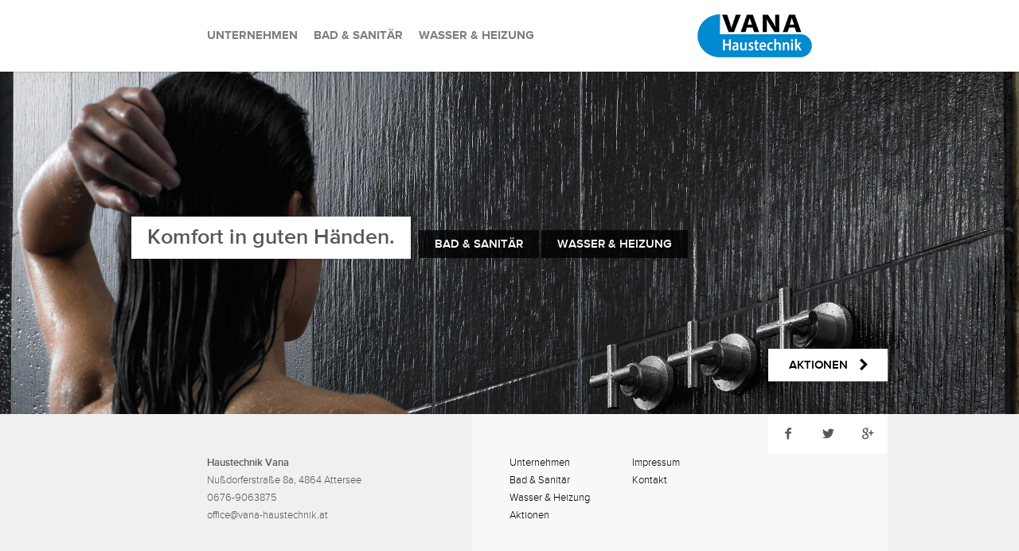

--- FILE ---
content_type: text/html
request_url: http://www.vana-haustechnik.at/
body_size: 5755
content:
<!DOCTYPE html>
<!--[if lt IE 7]>	<html class="no-js lt-ie9 lt-ie8 lt-ie7"> <![endif]-->
<!--[if IE 7]>		<html class="no-js lt-ie9 lt-ie8"> <![endif]-->
<!--[if IE 8]>		<html class="no-js lt-ie9"> <![endif]-->
<!--[if gt IE 8]>	<html class="no-js"> <![endif]-->
<html xmlns="http://www.w3.org/1999/xhtml">
<head>
	
	<meta charset="utf-8">
	<meta http-equiv="X-UA-Compatible" content="IE=edge">
	<meta property="og:url" content="http://www.renevana.at">
	<meta property="og:title" content="Rene Vana | Haustechnik - Komfort in guten Händen">
	<meta property="og:image" content="share.jpg">
	<meta property="og:description" content="25 Jahre Erfahrung in der Heizungs- und Sanitärtechnik.">
	
	<title>Rene Vana | Haustechnik - Komfort in guten Händen</title>
	<meta name="description" content="25 Jahre Erfahrung in der Heizungs- und Sanitärtechnik.">
	<meta name="keywords" content="Sanitärtechnik Pelletsheizungen Wärmepumpen Solaranlagen Badmöbel Hockschnitzelheizung">
	
	
    <base href="http://www.vana-haustechnik.at/" />
	<script type="text/javascript">
	<!--
		base_href	= 'http://www.vana-haustechnik.at/';
		current_dir	= '';
	//-->
	</script>
	
	<!--<meta name="viewport" content="width=device-width, user-scalable=0">-->
	<!--<meta name="viewport" content="width=device-width, initial-scale=1.0, user-scalable=0" />-->
	
	<link href="css/style.css?timestamp=1763410490" rel="stylesheet" type="text/css" />
	<script src="js/modernizr.min.js"></script>
	<style type="text/css">#containerContent {}</style>
	
	<script>
	
	var ga_code = 'UA-59461264-1';
	var ga_folder = '';
	var tracking = location.href.indexOf('devphp')<0;
  
	/*(function(i,s,o,g,r,a,m){i['GoogleAnalyticsObject']=r;i[r]=i[r]||function(){
	(i[r].q=i[r].q||[]).push(arguments)},i[r].l=1*new Date();a=s.createElement(o),
	m=s.getElementsByTagName(o)[0];a.async=1;a.src=g;m.parentNode.insertBefore(a,m)
	})(window,document,'script','//www.google-analytics.com/analytics.js','ga');

	//window.ga('ga.set', 'checkProtocolTask', function(){});
	window.ga('create', '', 'facebook.com');
	window.ga('send', 'pageview');
	//ga('send', 'pageview', ga_folder+'/');*/
	  
	var _gaq = _gaq || [];
	_gaq.push(['_setAccount', ga_code]);
	_gaq.push(['_setDomainName', 'none']);
	_gaq.push(['_setAllowLinker', true]);
	
	// INIT
	if(tracking) _gaq.push(['_trackPageview']);
	
	(function() {
		var ga = document.createElement('script'); ga.type = 'text/javascript'; ga.async = true;
		ga.src = ('https:' == document.location.protocol ? 'https://ssl' : 'http://www') + '.google-analytics.com/ga.js';
		var s = document.getElementsByTagName('script')[0];
		s.parentNode.insertBefore(ga, s);
	})();

	function track(v){
		if(ga_code != ""){
			var url = ga_folder+(v !== undefined ? v : '');
						  //window.ga('send', 'pageview', url);
			  if(tracking) _gaq.push(['_trackPageview', url]);
						  //document.title = url;
					}
		
		console.log("tracking:"+tracking+", url:"+url);
	}
  

</script>	
</head>

<body class="home before-load   desktop pc">

<div id="fb-root"></div>

<div id="page">

	
	<!-- TOP -->
	
	<div id="top">
	
		<div class="inner">
		
			<!-- LOGO -->
			
			<div id="logo"><a href="">Rene Vana</a></div>
			
			<!-- NAV -->
			
			<div id="nav">
				<ul>
					<li><a href="unternehmen/">Unternehmen</a></li>
					<li><a href="bad-und-sanitaer/">Bad &amp; Sanitär</a></li>
					<li><a href="wasser-und-heizung/">Wasser &amp; Heizung</a></li>
				</ul>
			</div>
		
		</div>
	
	</div>

    <div id="bg">
        
        <div class="h1">
        	<h1>Komfort in guten Händen.</h1>
			<ul>
				<li><a href="bad-und-sanitaer/">Bad &amp; Sanitär</a></li>
				<li><a href="wasser-und-heizung/">Wasser &amp; Heizung</a></li>
			</ul>
        </div>
		
        <!--<div class="bg-img"></div>-->
    
    </div>
    
    <div id="path">
    	<div class="inner">
        	<p>Home / Willkommen</p>
        </div>
    </div>    
    <div id="cont">
        
    </div>
    
        <div id="footer">

    	<div class="body">

        	

            <div class="address">

            	<p><strong>Haustechnik Vana</strong><br />
            	  Nußdorferstraße 8a, 4864 Attersee<br />

                0676-9063875<br />

                office@vana-haustechnik.at</p>

            </div>

            

        	<div class="links">

            	<ul>

                	<li><a href="unternehmen/">Unternehmen</a></li>

                	<li><a href="bad-und-sanitaer/">Bad &amp; Sanitär</a></li>

                	<li><a href="wasser-und-heizung/">Wasser &amp; Heizung</a></li>

                	<li><a href="pdf/aktionen/aktionen.pdf" target="_blank">Aktionen</a></li>

                </ul>

            	<ul>

                    <li><a href="impressum/">Impressum</a></li>

                    <li><a href="kontakt/">Kontakt</a></li>

                	<!--<li><a href="partner/">Partner</a></li>-->

                </ul>

            </div>

			

			<div class="promotions">

				<a href="pdf/aktionen/aktionen.pdf" target="_blank">Aktionen</a>

			</div>

            

            <div class="social">

            	<ul>

                	<li class="fb">Facebook</li>

                    <li class="tw">Twitter</li>

                    <li class="go">Google</li>

                </ul>

            </div>

            

        </div>

    </div>
</div>
    
<!-- LOADING -->

<div id="loading"></div>

<!-- JS -->

<script type="text/javascript" src="js/jquery.min.js"></script>
<script type="text/javascript" src="js/plugins.js?timestamp=1763410490"></script>
<script type="text/javascript" src="js/script.js?timestamp=1763410490"></script>
</body>
</html>

--- FILE ---
content_type: text/css
request_url: http://www.vana-haustechnik.at/css/style.css?timestamp=1763410490
body_size: 29659
content:
@charset "utf-8";



/* FONTS

-------------------------------*/

@font-face {

    font-family: 'body-light';

	font-weight: lighter; font-style: normal;

    src: url('fonts/body/light.eot');

    src: url('fonts/body/light.eot?#iefix') format('embedded-opentype'), url('fonts/body/light.woff') format('woff'), url('fonts/body/light.ttf') format('truetype'), url('fonts/body/light.svg#light') format('svg');

}

@font-face {

    font-family: 'body-regular';

	font-weight: lighter; font-style: normal;

    src: url('fonts/body/regular.eot');

    src: url('fonts/body/regular.eot?#iefix') format('embedded-opentype'), url('fonts/body/regular.woff') format('woff'), url('fonts/body/regular.ttf') format('truetype'), url('fonts/body/regular.svg#regular') format('svg');

}

@font-face {

    font-family: 'body-semibold';

	font-weight: bolder; font-style: normal;

    src: url('fonts/body/semibold.eot');

    src: url('fonts/body/semibold.eot?#iefix') format('embedded-opentype'), url('fonts/body/semibold.woff') format('woff'), url('fonts/body/semibold.ttf') format('truetype'), url('fonts/body/semibold.svg#semibold') format('svg');

}

@font-face {

    font-family: 'body-bold';

	font-weight: bolder; font-style: normal;

    src: url('fonts/body/bold.eot');

    src: url('fonts/body/bold.eot?#iefix') format('embedded-opentype'), url('fonts/body/bold.woff') format('woff'), url('fonts/body/bold.ttf') format('truetype'), url('fonts/body/bold.svg#bold') format('svg');

}

@font-face {

	font-family: 'fontello';

	font-weight: normal; font-style: normal;

	src: url('fonts/fontello/fontello.eot');

	src: url('fonts/fontello/fontello.eot#iefix') format('embedded-opentype'), url('fonts/fontello/fontello.woff') format('woff'), url('fonts/fontello/fontello.ttf') format('truetype'), url('fonts/fontello/fontello.svg#fontello') format('svg');

}



/* HTML

-------------------------------*/

*, a, img, input, input:focus, textarea, textarea:focus {margin: 0; padding: 0; border: none; outline: none;}



html {box-sizing: border-box;}

*, *:before, *:after {box-sizing: inherit;}



body {

	font-size: 13px;

	line-height: 1em;

	color: #585858;

	text-align: center;

	background: #fff;

	overflow-x: hidden;
	-webkit-font-smoothing: antialiased;
	-moz-osx-font-smoothing: grayscale;

}
::selection {
	color: #ffffff;
	background-color: #557da0;
}
::-moz-selection {
	color: #ffffff;
	background-color: #557da0;
}





/* TEXT

-------------------------------*/

.btn:before, #slider .nav, #cont .body li:before, #footer .social li, #footer .promotions a:after, a.share, .close, .checkbox, .elements {font-family: 'fontello' !important; /*-webkit-font-smoothing: antialiased;*/}

/*
p, h1, h2, h3, h4, h5, span {-webkit-user-select: none; -khtml-user-select: none; -moz-user-select: -moz-none; -o-user-select: none; user-select: none;}
*/

h1, h2, h3, h4, h5, p, li {line-height: 1.75em; margin: 0 0 1.5em 0; filter2: progid:DXImageTransform.Microsoft.AlphaImageLoader(src=hIEfix.png,sizingMethod=crop); zoom2: 1; filter: inherit;}



body, input, textarea {font-family: 'body-light', Arial, Helvetica, sans-serif;}

#nav {font-family: 'body-bold', Arial, Helvetica, sans-serif; font-weight: normal;}

p strong, .btn, .h1, #footer .promotions {font-family: 'body-semibold', Arial, Helvetica, sans-serif; font-weight: normal;}



h1, h2, h3, h4 {line-height: 1.25em; font-weight: normal;}

h3 {font-size: 18px; margin-bottom: 1em; margin-top: 1em;}

h4 {font-size: 20px; margin-bottom: 0.5em;}

h5 {font-size: 13px;}



p, ul {margin-bottom: 1.35em;}

ul {list-style: none;}

a {text-decoration: none;}





/* COLORS

-------------------------------*/

a {color:				#000000 !important;}

h2, #nav li {

	border-color: 		#557da0;			border-color__:		#00a9d8;}

.no-touch a:hover, .no-touch .text p a:hover, .no-touch .nav a:hover, .no-touch .nav div:hover a, #nav li.active a, h2, #slider .nav li:hover, .btn {

	color: 				#557da0 !important;	color__:			#00a9d8 !important;}

#slider .headline, .btn {

	background-color:	#557da0;			background-color__:	#00a9d8;}



/* TRANSITION

-------------------------------*/

a, .btn a, .btn a:before, .close, .close:after, form .checkbox, #slider .nav li, #footer .social li {

	-webkit-transition: all 0.2s cubic-bezier(0.215,0.61,0.355,1);

	   -moz-transition: all 0.2s cubic-bezier(0.215,0.61,0.355,1);

		-ms-transition: all 0.2s cubic-bezier(0.215,0.61,0.355,1);

	     -o-transition: all 0.2s cubic-bezier(0.215,0.61,0.355,1);

			transition: all 0.2s cubic-bezier(0.215,0.61,0.355,1);

}

#nav {

	-webkit-transition: all 0.5s cubic-bezier(0.215,0.61,0.355,1);

	   -moz-transition: all 0.5s cubic-bezier(0.215,0.61,0.355,1);

		-ms-transition: all 0.5s cubic-bezier(0.215,0.61,0.355,1);

	     -o-transition: all 0.5s cubic-bezier(0.215,0.61,0.355,1);

			transition: all 0.5s cubic-bezier(0.215,0.61,0.355,1);

}



/* FORMS

-------------------------------*/

input, textarea {color: #565656;}

input[type=submit], input[type=file] {position: absolute; left: 0; top: -100px; width: 0; height: 0; border: 0; font-size: 0; line-height: 0; background: none;}

label {display: block; position: relative; left: 0; top: 0; width: 100%; height: 100%; cursor: pointer; background: url(../img/blank.gif);}

::-moz-placeholder {opacity: 1;}



form {padding-top: 1.3em; font-size: 13px; line-height: 1.75em}



#cont .body form p {display: inline-block; width: 49%; float: left; margin: 0 0.5% 7px 0.5%; padding: 0;}

#cont .body form p.full {width: 99%; float: none;}



form input, form textarea, form input:focus, form textarea:focus {display: inline-block; margin-right: 19px; width: 100%; padding: 10px 15px 11px 15px; font-size: 13px; text-indent: 0; border: none; background: #f2f2f2;}



form p.error input, form p.error textarea, form label.error, form p.terms.error span, form p.terms span.error {background: #bbb; color: #fff;}

form p.error input.focus, form p input.focus {background: #f0f0f0; color: #000;}



input[type=checkbox] {visibility: hidden; position: absolute; width: 16px; height: 16px; border: none; vertical-align: middle; float: left;}

form .checkbox {display: inline-block; width: 17px !important; height: 17px !important; margin-right: 6px; margin-top: 5px; background: #b2b6bc; -webkit-border-radius: 2px; -moz-border-radius: 2px; -khtml-border-radius: 2px; border-radius: 2px; border: 0px solid #fff; text-align: center; line-height: 1.2em; cursor: pointer;}

form .checkbox span, .lt-ie9 form .checkbox.error input[type=checkbox] {visibility: hidden;}

form .checkbox span:before {content: '\e83a'; color: #333;}

form .checkbox input:checked + span {visibility: visible;}

.no-touch form .checkbox:hover, form .checkbox.active {background: #fff !important;}



.lt-ie9 form .checkbox {background: none;}

.lt-ie9 form .checkbox.error {background: #b2b6bc;}

.lt-ie9 form .checkbox input[type=checkbox], .lt-ie9 form .checkbox.error:hover input[type=checkbox] {visibility: visible; width: 17px !important; height: 17px !important; padding: 0 !important;}

.lt-ie9 form .checkbox span {display: none;}



/* BODY

-------------------------------*/

#fb-root, #logo, #slider, #slider .nav, #cont .body ul.imgs li a, #nav ul ul {position: absolute;}

#page, #top, #top .inner, #nav, #nav li, #slider .headline, #slider .headline h4, #slider .headline p, #cont, #cont .body ul.imgs li, #footer {position: relative;}



#cont, #top, #top .inner, #nav, #footer .body, #path .inner {margin: 0 auto; text-align: left;}

#cont, #top .inner, #nav, #footer .body, .h1, #path .inner {max-width: 950px;}

#nav ul, #cont .body, #footer .address, #cont .body.list {padding: 0 0 0 10%;} /*padding: 0 0 0 10%;*/

#logo {right: 10%;}



.h1 {z-index: 2;}

#top, #footer {z-index: 3;}

#logo {z-index: 4;}



#top_:before {

	 -ms-filter:"progid:DXImageTransform.Microsoft.Alpha(Opacity=90)"; filter:alpha(opacity=90); -moz-opacity:0.9; -khtml-opacity:0.9; opacity:0.9;

}

#nav li a {

	 -ms-filter:"progid:DXImageTransform.Microsoft.Alpha(Opacity=50)"; filter:alpha(opacity=50); -moz-opacity:0.5; -khtml-opacity:0.5; opacity:0.5;

}

#nav li a:hover, #nav li.active a {

	 -ms-filter:"progid:DXImageTransform.Microsoft.Alpha(Opacity=100)"; filter:alpha(opacity=100); -moz-opacity:1; -khtml-opacity:1; opacity:1;

}



/* PAGE

-------------------------------*/

#page__ {border: 10px solid #fff;}



/* TOP

-------------------------------*/

#top, #top .inner, #nav ul, #nav li {height: 90px;}

#top {text-align: center; box-shadow: 0 0 3px 0 rgba(0, 0, 0, 0.3);}

#top:before {content: ''; background: #fff;}



/* BG

-------------------------------*/

#bg, #bg .bg-img, #bg:after, #top:before {position: absolute; left: 0; top: 0; width: 100%; height: 100%;}

#bg {position: relative; height: 400px; text-align: center; background-color: #f2f2f2; overflow: hidden;}

#bg .bg-img {background-repeat: no-repeat; background-size: 100%; background-position: center center; -webkit-background-size: cover; -moz-background-size: cover; -o-background-size: cover; background-size: cover;}

#bg .bg-img {background-image: url(../img/bg/bad-00.jpg); box-shadow: inset 0 0 3px 0 rgba(0, 0, 0, 0.3);}



/*

.wasser-und-heizung #bg .bg-img {background-image: url(../img/bg/wohn-01.jpg);}

.unternehmen #bg .bg-img {background-image: url(../img/bg/bad-25.jpg);}

*/



#bg .bg-img__ {position: relative; margin: 0 auto; max-width: 1400px;}

#bg:after__ {content: ''; background: url(../img/bg/bg-gradient.png) repeat-x left bottom;}



#bg:after__ {content: ''; position: absolute; left: 0; bottom: -10px; top: auto; height: 10px; width: 100%; box-shadow: inset 0 0 3px 0 rgba(0, 0, 0, 0.3); z-index: 2;}



/* LOGO

-------------------------------*/

#logo {top: 0; height: 100%;}

#logo a {display: block; height: 100%; width: 200px; font-size: 0; background: url(../img/logo.png) no-repeat right center;}



/* NAV

-------------------------------*/

#nav li {}

#nav ul {font-size: 0; text-align: left;}

#nav li {display: inline-block; margin: 0 20px 0 0; padding: 0 0 0 0; font-size: 15px; line-height: 1em; text-transform: uppercase;}

#nav li.active a {border-width: 4px; border-bottom-style: solid;}

#nav li a {display: block; font-size: 15px; line-height: 90px;}



#nav ul ul {left: 0; display: none;}



/* BUTTONS

-------------------------------*/

.btn {display: inline-block; margin-top: 1em; padding: 8px 24px; color: #fff !important; text-transform: uppercase; clear: both; box-shadow: 0 0 3px 0 rgba(0, 0, 0, 0.3);}

.btn:before {content: '\e811'; display: inline-block; margin-right: 0.5em; font-size: 1em; vertical-align: bottom;}

.no-touch a.btn:hover {color: #fff !important; background-color: #000 !important;}



/* HEADLINE

-------------------------------*/

.h1 {position: relative; height: 100%; font-size: 0; margin: -25px auto 0 auto; text-align: left;}

h1 {display: inline-block; margin: 0; padding: 10px 20px; font-size: 22px; vertical-align: middle; background: #fff; /*color: #fff; background: rgba(255, 255, 255, 0.3);*/}

.h1:before {content: ''; display: inline-block; height: 100%; vertical-align: middle; font-size: 0;}



.h1 ul, .h1 li {display: inline-block;}

.h1 ul {display: none; margin: 0 0 0 0; padding: 0 0 0 10px; font-size: 0; vertical-align: middle;}

.h1 li {margin: 2px 3px 0 0; font-size: 15px; line-height: 1; text-transform: uppercase; background: #000; background: rgba(0,0,0,0.8);}

.h1 li a {display: block; padding: 10px 20px;color: #fff !important;}

.h1 li a:hover {color: #585858 !important; background: #fff;}



.home h1 {vertical-align: sub; font-size: 27px;}

.home .h1 ul {display: inline-block;}



/* PATH

-------------------------------*/

#path, #path ul, #path li {height: 50px;}
#path {text-align: center; box-shadow: 0 0 3px 0 rgba(0, 0, 0, 0.3); z-index: 2; display: none; }
#path .inner {text-align: right;}
#path p {padding: 0 10%; line-height: 50px; color: #999;}


/* CONTENT
-------------------------------*/

#cont {margin-top: -50px; min-height: 500px; padding-bottom: 75px; /*background: #fff;*/}
#cont:before {content: '';  position: absolute; left: 0; top: 0; width: 50%; height: 51px; background: #fff; /*box-shadow: 0 0 3px 0 rgba(0, 0, 0, 0.15);*/ z-index: 2;}
#cont .inner {position: relative; padding-top: 50px; font-size: 0; /*background: #fff*/; z-index: 3;}
#cont .body {width: 100%; font-size: 0; display: inline-block; vertical-align: top;}
#cont .body p, #cont .body ul, #cont .body ul {font-size: 13px;}
#cont .body.left, #cont .body.right {width: 45%; margin-bottom: 20px;} /*width: 47%;*/
#cont .body.list {margin: 0; padding-top: 20px; padding-bottom: 36px; background: #f2f2f2; width: 100%;}

#cont .body h2 {margin-top: 1em; margin-bottom: 0em; padding-bottom: 0.2em; font-size: 25px; font-weight: normal; line-height: 1.2em; border-bottom-style: solid; border-bottom-width: 5px; text-transform: uppercase;

	/*-webkit-border-radius: 8px; -moz-border-radius: 8px; -khtml-border-radius: 8px; border-radius: 8px;*/

}

#cont .body.right {padding: 0 5% 0 0; margin-left: 5%;} /*padding: 0 8% 0 0; margin-left: 5%;*/

#cont .body h2.right {width: 45%; margin-right: 10%; float: right;}















#cont2 .body h2 {

  line-height: 1;

  position: relative;

  border: none !important;

}



/* changed: use outline for wider browser support */

#cont2 .body h2 > span {

  outline: 5px solid #333;

}



#cont2 .body h2 > span > span {

  background: #333;

  /* hide rounding gaps between text box and outline */

  box-shadow: -1px 0 0 #333,

    1px 0 0 #333;

  color: #fff;

  position: relative;

}



/* br breaks the effect by default as it inherits line-height */

#cont2 .body h2 br {

  line-height: 1

}





#cont3 .body h2 {

  border: none !important;

}





#cont .body h2 > span {

  display: inline;

  background: #333;

  color: white;

  padding: 5px 10px 4px 10px;

  -webkit-box-decoration-break: clone;

  -ms-box-decoration-break: clone;

  -o-box-decoration-break: clone;

  box-decoration-break: clone;

}













#cont .body ul, #cont .body p {margin-top: 1.3em;}

#cont .body.list ul, #cont .body.list p {/*display: inline-block;*/ width: 40%; margin-top: 1.3em; margin-bottom: 0; vertical-align: top;}

#cont .body p {width: auto;}

#cont .body p.right {text-align: right;}

#cont .body p.lineTop {padding-top: 1.3em; border-top: 1px dotted #ccc;}

#cont .body.list ul {display: inline-block; margin-right: 5%;}

#cont .body li {position: relative; margin: 0; padding: 0.1em 0 0.1em 2em; border-top: 1px dotted #ccc;}

#cont .body li:first-child {border: none;}

#cont .body li:before {content: '\e824'; position: absolute; left: 0; top: 0.05em; font-size: 1.2em;}



/* NAV LIST

-------------------------------*/

#cont .body ul.nav {}

#cont .body ul.nav li {padding-top: 4px; padding-bottom: 3px; border: none; border-bottom: 1px dotted #ccc;}

#cont .body ul.nav li:before {content: '\e827';}

#cont .body ul.nav li.active {border-bottom: 3px solid #557da0;}

#cont .body ul.nav li.active, #cont .body ul.nav li.active a {color: #557da0 !important;}



/* IMGS LIST

-------------------------------*/

#cont .body ul.imgs {font-size: 0;}

#cont .body ul.imgs li {display: inline-block; width: 33.333%; padding-bottom: 33.333%; border: none; border-bottom: 1px dotted #ccc;}

#cont .body ul.imgs li a {left: 0; top: 0; width: 100%; height: 100%; text-align: center;}

#cont .body ul.imgs li img {margin-top: 10%; max-height: 80%;}



/* IMGS ELEMENTS

-------------------------------*/

#cont .body .elements {position: absolute; left: 62%; width: 130px; height: 130px; top: 112px; font-size: 0; text-align: center; border: 30px solid #f2f2f2; border-radius: 100%;}

#cont .body .elements p {display: inline-block; position: absolute; margin: 0; padding: 0 0.1em; width: auto; font-size: 0; line-height: 1em; vertical-align: top;}

#cont .body .elements:before {content: ''; display: block; position: absolute; width: 200px; height: 200px;}

#cont .body .elements p.fire {top: 0%; left: -8%;}

#cont .body .elements p.water {top: 11%; right: -8%;}

#cont .body .elements p.sun {left: 50%; bottom: -6%;}

#cont .body .elements p:before {position: relative; font-size: 75px;}

#cont .body .elements .fire:before {content: '\e827'; left: -0.5em;}

#cont .body .elements .water:before {content: '\e826'; right: -0.5em;}

#cont .body .elements .sun:before {content: '\e845'; left: -0.5em; top: 0.5em;}



/* SLIDER

-------------------------------*/

#slider {top: -50px; right: 0; width: 50%; z-index: 7;}

#slider:before {content__: ''; position: absolute; left: 0; bottom: 0; width: 50px; height: 50px; background: rgba(255, 255, 255, 0.02);}

#slider .headline {width: 80%; height: 100px; color: #fff; text-align: right; padding: 14px 30px 0 0; background-color: transparent !important;

	/*-ms-filter:"progid:DXImageTransform.Microsoft.Alpha(Opacity=95)"; filter:alpha(opacity=95); -moz-opacity:0.95; -khtml-opacity:0.95; opacity:0.95;*/

}

#slider .headline:before {content: ''; position: absolute; left: 0; top: 0; width: 100%; height: 100%; background: #557da0;

	-ms-filter:"progid:DXImageTransform.Microsoft.Alpha(Opacity=90)"; filter:alpha(opacity=90); -moz-opacity:0.9; -khtml-opacity:0.9; opacity:0.9;

}

#slider .headline h4 {font-size: 44px; line-height: 1em; margin-bottom: 0;}

#slider .headline p {font-size: 16px; line-height: 1em;}



#slider .nav, #slider .nav li {margin: 0; padding: 0;}

#slider .nav {right: 0; bottom: -1px; width: 20%; font-size: 0; border-bottom: 1px solid #fff;}

#slider .nav li {position: relative; display: inline-block; width: 50%; height: 51px; font-size: 24px; text-align: center;}

#slider .nav li {background-color: #fff; color: #fff; line-height: 2.1em; cursor: pointer;}

#slider .nav li.rwd {background-color: #e5e5e5;}

#slider .nav li.fwd {color: #e5e5e5;}

#slider .nav li.rwd:after {content: '\e810';}

#slider .nav li.fwd:after {content: '\e811';}





/*



#bg {height: 250px;}

.h1 {margin-top: -1px;}

#cont {margin-top: 0;}

#slider .nav {bottom: 50px;}

#slider .headline {-ms-filter:"progid:DXImageTransform.Microsoft.Alpha(Opacity=100)"; filter:alpha(opacity=100); -moz-opacity:1; -khtml-opacity:1; opacity:1;}



*/





/* FOOTER

-------------------------------*/

#footer {}

#footer:before {content: ''; position: absolute; left: 0; top: 0; width: 100%; height: 100%; background: #f0f0f0;}

#footer .body {position: relative; font-size: 0;}



#footer .address, #footer .links {position: relative; display: inline-block; padding-top: 50px; font-size: 13px; vertical-align: top;}

#footer .address {width: 45%; padding-right: 0;}

#footer .links {width: 55%; min-height: 200px; padding-left: 5%; background: #f8f8f8;}



#footer .address p {margin-right: 50px;}

#footer .links ul, #footer .links li {margin: 0; padding: 0;}

#footer .links ul {display: inline-block; margin-right: 50px; vertical-align: top;}



#footer .social {position: absolute; top: 0; right: 0; display: inline-block;}

#footer .social ul, #footer .social li {margin: 0; padding: 0; font-size: 0;}

#footer .social li {display: inline-block; width: 50px; height: 50px; line-height: 49px; text-align: center; background: rgba(255, 255, 255, 1); cursor: pointer;}



#footer .social li:before {font-size: 16px;}

#footer .social li.fb:before {content: '\e832';}

#footer .social li.tw:before {content: '\e829';}

#footer .social li.go:before {content: '\e831';}



#footer .social li:hover {color: #fff;}

#footer .social li.fb:hover {background: #3b5998;}

#footer .social li.tw:hover {background: #00aced;}

#footer .social li.go:hover {background: #dd4b39;}



.no-touch a.fb:hover, .no-touch #highlights li a.fb:hover {color: #3b5998 !important;}

.no-touch a.tw:hover, .no-touch #highlights li a.tw:hover {color: #00aced !important;}

.no-touch a.go:hover, .no-touch #highlights li a.go:hover {color: #dd4b39 !important;}





#footer .promotions {position: absolute; display: none; top: -82px; right: 0; width: 150px; /*height: 50px;*/ text-align: center; background: #000; background: rgba(0,0,0,0.8); background: #fff; /*background: rgba(85,125,160,0.9);*/}

#footer .promotions a {display: inline-block; padding: 0 1em; font-size: 15px; line-height: 2.7em; /*color: #fff !important;*/ text-transform: uppercase;}

#footer .promotions a:after {content: '\e811'; display: inline-block; margin-left: 1em;}



.home #footer .promotions {display: block;}



.home, .home #page {height: 100%; width: 100%; min-height: 100%;}

.home #page {position: absolute; height: 100%;}



.home #cont {display: none;}

.home #footer {position: absolute !important; bottom: -150px; width: 100%;}



.home #top {position: absolute; width: 100%;}

.home #bg {height: 100%;}

.home #bg .h1 {margin-top: -55px;}

.home #footer {position: absolute; bottom: 0;}











/* TRANSITIONS

-------------------------------*/

.linear {-webkit-transition: all 0.5s linear; -moz-transition: all 0.5s linear; -ms-transition: all 0.5s linear; -o-transition: all 0.5s linear; transition: all 0.5s linear;}

.ease {-webkit-transition: all 0.5s ease; -moz-transition: all 0.5s ease; -ms-transition: all 0.5s ease; -o-transition: all 0.5s ease; transition: all 0.5s ease;}

.ease-in {-webkit-transition: all 0.5s ease-in; -moz-transition: all 0.5s ease-in; -ms-transition: all 0.5s ease-in; -o-transition: all 0.5s ease-in; transition: all 0.5s ease-in;}

.ease-out {-webkit-transition: all 0.5s ease-out; -moz-transition: all 0.5s ease-out; -ms-transition: all 0.5s ease-out; -o-transition: all 0.5s ease-out; transition: all 0.5s ease-out;}

.ease-in-out {-webkit-transition: all 0.5s ease-in-out; -moz-transition: all 0.5s ease-in-out; -ms-transition: all 0.5s ease-in-out; -o-transition: all 0.5s ease-in-out; transition: all 0.5s ease-in-out;}

.ease-in-sine {-webkit-transition: all 0.5s cubic-bezier(0.47,0,0.745,0.715); -moz-transition: all 0.5s cubic-bezier(0.47,0,0.745,0.715); -ms-transition: all 0.5s cubic-bezier(0.47,0,0.745,0.715); -o-transition: all 0.5s cubic-bezier(0.47,0,0.745,0.715); transition: all 0.5s cubic-bezier(0.47,0,0.745,0.715);}

.ease-out-sine {-webkit-transition: all 0.5s cubic-bezier(0.39,0.575,0.565,1); -moz-transition: all 0.5s cubic-bezier(0.39,0.575,0.565,1); -ms-transition: all 0.5s cubic-bezier(0.39,0.575,0.565,1); -o-transition: all 0.5s cubic-bezier(0.39,0.575,0.565,1); transition: all 0.5s cubic-bezier(0.39,0.575,0.565,1);}

.ease-in-out-sine {-webkit-transition: all 0.5s cubic-bezier(0.445,0.05,0.55,0.95); -moz-transition: all 0.5s cubic-bezier(0.445,0.05,0.55,0.95); -ms-transition: all 0.5s cubic-bezier(0.445,0.05,0.55,0.95); -o-transition: all 0.5s cubic-bezier(0.445,0.05,0.55,0.95); transition: all 0.5s cubic-bezier(0.445,0.05,0.55,0.95);}

.ease-in-quad {-webkit-transition: all 0.5s cubic-bezier(0.55,0.085,0.68,0.53); -moz-transition: all 0.5s cubic-bezier(0.55,0.085,0.68,0.53); -ms-transition: all 0.5s cubic-bezier(0.55,0.085,0.68,0.53); -o-transition: all 0.5s cubic-bezier(0.55,0.085,0.68,0.53); transition: all 0.5s cubic-bezier(0.55,0.085,0.68,0.53);}

.ease-out-quad {-webkit-transition: all 0.5s cubic-bezier(0.25,0.46,0.45,0.94); -moz-transition: all 0.5s cubic-bezier(0.25,0.46,0.45,0.94); -ms-transition: all 0.5s cubic-bezier(0.25,0.46,0.45,0.94); -o-transition: all 0.5s cubic-bezier(0.25,0.46,0.45,0.94); transition: all 0.5s cubic-bezier(0.25,0.46,0.45,0.94);}

.ease-in-out-quad {-webkit-transition: all 0.5s cubic-bezier(0.455,0.03,0.515,0.955); -moz-transition: all 0.5s cubic-bezier(0.455,0.03,0.515,0.955); -ms-transition: all 0.5s cubic-bezier(0.455,0.03,0.515,0.955); -o-transition: all 0.5s cubic-bezier(0.455,0.03,0.515,0.955); transition: all 0.5s cubic-bezier(0.455,0.03,0.515,0.955);}

.ease-in-cubic {-webkit-transition: all 0.5s cubic-bezier(0.55,0.055,0.675,0.19); -moz-transition: all 0.5s cubic-bezier(0.55,0.055,0.675,0.19); -ms-transition: all 0.5s cubic-bezier(0.55,0.055,0.675,0.19); -o-transition: all 0.5s cubic-bezier(0.55,0.055,0.675,0.19); transition: all 0.5s cubic-bezier(0.55,0.055,0.675,0.19);}

.ease-out-cubic {-webkit-transition: all 0.5s cubic-bezier(0.215,0.61,0.355,1); -moz-transition: all 0.5s cubic-bezier(0.215,0.61,0.355,1); -ms-transition: all 0.5s cubic-bezier(0.215,0.61,0.355,1); -o-transition: all 0.5s cubic-bezier(0.215,0.61,0.355,1); transition: all 0.5s cubic-bezier(0.215,0.61,0.355,1);}

.ease-out-cubic.fast {-webkit-transition: all 0.3s cubic-bezier(0.215,0.61,0.355,1); -moz-transition: all 0.3s cubic-bezier(0.215,0.61,0.355,1); -ms-transition: all 0.3s cubic-bezier(0.215,0.61,0.355,1); -o-transition: all 0.3s cubic-bezier(0.215,0.61,0.355,1); transition: all 0.3s cubic-bezier(0.215,0.61,0.355,1);}

.ease-in-out-cubic {-webkit-transition: all 0.5s cubic-bezier(0.645,0.045,0.355,1); -moz-transition: all 0.5s cubic-bezier(0.645,0.045,0.355,1); -ms-transition: all 0.5s cubic-bezier(0.645,0.045,0.355,1); -o-transition: all 0.5s cubic-bezier(0.645,0.045,0.355,1); transition: all 0.5s cubic-bezier(0.645,0.045,0.355,1);}

.ease-in-quart {-webkit-transition: all 0.5s cubic-bezier(0.895,0.03,0.685,0.22); -moz-transition: all 0.5s cubic-bezier(0.895,0.03,0.685,0.22); -ms-transition: all 0.5s cubic-bezier(0.895,0.03,0.685,0.22); -o-transition: all 0.5s cubic-bezier(0.895,0.03,0.685,0.22); transition: all 0.5s cubic-bezier(0.895,0.03,0.685,0.22);}

.ease-out-quart {-webkit-transition: all 0.5s cubic-bezier(0.165,0.84,0.44,1); -moz-transition: all 0.5s cubic-bezier(0.165,0.84,0.44,1); -ms-transition: all 0.5s cubic-bezier(0.165,0.84,0.44,1); -o-transition: all 0.5s cubic-bezier(0.165,0.84,0.44,1); transition: all 0.5s cubic-bezier(0.165,0.84,0.44,1);}

.ease-in-out-quart {-webkit-transition: all 0.5s cubic-bezier(0.77,0,0.175,1); -moz-transition: all 0.5s cubic-bezier(0.77,0,0.175,1); -ms-transition: all 0.5s cubic-bezier(0.77,0,0.175,1); -o-transition: all 0.5s cubic-bezier(0.77,0,0.175,1); transition: all 0.5s cubic-bezier(0.77,0,0.175,1);}

.ease-in-quint {-webkit-transition: all 0.5s cubic-bezier(0.755,0.05,0.855,0.06); -moz-transition: all 0.5s cubic-bezier(0.755,0.05,0.855,0.06); -ms-transition: all 0.5s cubic-bezier(0.755,0.05,0.855,0.06); -o-transition: all 0.5s cubic-bezier(0.755,0.05,0.855,0.06); transition: all 0.5s cubic-bezier(0.755,0.05,0.855,0.06);}

.ease-out-quint {-webkit-transition: all 0.5s cubic-bezier(0.23,1,0.32,1); -moz-transition: all 0.5s cubic-bezier(0.23,1,0.32,1); -ms-transition: all 0.5s cubic-bezier(0.23,1,0.32,1); -o-transition: all 0.5s cubic-bezier(0.23,1,0.32,1); transition: all 0.5s cubic-bezier(0.23,1,0.32,1);}

.ease-in-out-quint {-webkit-transition: all 0.5s cubic-bezier(0.86,0,0.07,1); -moz-transition: all 0.5s cubic-bezier(0.86,0,0.07,1); -ms-transition: all 0.5s cubic-bezier(0.86,0,0.07,1); -o-transition: all 0.5s cubic-bezier(0.86,0,0.07,1); transition: all 0.5s cubic-bezier(0.86,0,0.07,1);}

.ease-in-expo {-webkit-transition: all 0.5s cubic-bezier(0.95,0.05,0.795,0.035); -moz-transition: all 0.5s cubic-bezier(0.95,0.05,0.795,0.035); -ms-transition: all 0.5s cubic-bezier(0.95,0.05,0.795,0.035); -o-transition: all 0.5s cubic-bezier(0.95,0.05,0.795,0.035); transition: all 0.5s cubic-bezier(0.95,0.05,0.795,0.035);}

.ease-out-expo {-webkit-transition: all 0.5s cubic-bezier(0.19,1,0.22,1); -moz-transition: all 0.5s cubic-bezier(0.19,1,0.22,1); -ms-transition: all 0.5s cubic-bezier(0.19,1,0.22,1); -o-transition: all 0.5s cubic-bezier(0.19,1,0.22,1); transition: all 0.5s cubic-bezier(0.19,1,0.22,1);}

.ease-in-out-expo {-webkit-transition: all 0.5s cubic-bezier(1,0,0,1); -moz-transition: all 0.5s cubic-bezier(1,0,0,1); -ms-transition: all 0.5s cubic-bezier(1,0,0,1); -o-transition: all 0.5s cubic-bezier(1,0,0,1); transition: all 0.5s cubic-bezier(1,0,0,1);}

.ease-in-circ {-webkit-transition: all 0.5s cubic-bezier(0.6,0.04,0.98,0.335); -moz-transition: all 0.5s cubic-bezier(0.6,0.04,0.98,0.335); -ms-transition: all 0.5s cubic-bezier(0.6,0.04,0.98,0.335); -o-transition: all 0.5s cubic-bezier(0.6,0.04,0.98,0.335); transition: all 0.5s cubic-bezier(0.6,0.04,0.98,0.335);}

.ease-out-circ {-webkit-transition: all 0.5s cubic-bezier(0.075,0.82,0.165,1); -moz-transition: all 0.5s cubic-bezier(0.075,0.82,0.165,1); -ms-transition: all 0.5s cubic-bezier(0.075,0.82,0.165,1); -o-transition: all 0.5s cubic-bezier(0.075,0.82,0.165,1); transition: all 0.5s cubic-bezier(0.075,0.82,0.165,1);}

.ease-in-out-circ {-webkit-transition: all 0.5s cubic-bezier(0.785,0.135,0.15,0.86); -moz-transition: all 0.5s cubic-bezier(0.785,0.135,0.15,0.86); -ms-transition: all 0.5s cubic-bezier(0.785,0.135,0.15,0.86); -o-transition: all 0.5s cubic-bezier(0.785,0.135,0.15,0.86); transition: all 0.5s cubic-bezier(0.785,0.135,0.15,0.86);}

.ease-in-back {-webkit-transition: all 0.5s cubic-bezier(0.6,-0.28,0.735,0.045); -moz-transition: all 0.5s cubic-bezier(0.6,-0.28,0.735,0.045); -ms-transition: all 0.5s cubic-bezier(0.6,-0.28,0.735,0.045); -o-transition: all 0.5s cubic-bezier(0.6,-0.28,0.735,0.045); transition: all 0.5s cubic-bezier(0.6,-0.28,0.735,0.045);}

.ease-out-back {-webkit-transition: all 0.5s cubic-bezier(0.175,0.885,0.32,1.275); -moz-transition: all 0.5s cubic-bezier(0.175,0.885,0.32,1.275); -ms-transition: all 0.5s cubic-bezier(0.175,0.885,0.32,1.275); -o-transition: all 0.5s cubic-bezier(0.175,0.885,0.32,1.275); transition: all 0.5s cubic-bezier(0.175,0.885,0.32,1.275);}

.ease-in-out-back {-webkit-transition: all 0.5s cubic-bezier(0.68,-0.55,0.265,1.55); -moz-transition: all 0.5s cubic-bezier(0.68,-0.55,0.265,1.55); -ms-transition: all 0.5s cubic-bezier(0.68,-0.55,0.265,1.55); -o-transition: all 0.5s cubic-bezier(0.68,-0.55,0.265,1.55); transition: all 0.5s cubic-bezier(0.68,-0.55,0.265,1.55);}



--- FILE ---
content_type: application/javascript
request_url: http://www.vana-haustechnik.at/js/script.js?timestamp=1763410490
body_size: 8389
content:

$(document).ready(function() {
	init();
});

var mobile, tablet, desktop, scroll_tag, iOS, winW, participated, files_upload;
var window_type = window.top == window ? "top" : (window.name.indexOf("canvas")>=0 ? "canvas" : "tab");
var profileID = getVar('id');
var pageName = getVar('page') ? getVar('page') : 'start';

function init() {
	
	// DEVICE
	mobile	= $('body').hasClass('mobile');
	tablet	= $('body').hasClass('tablet');
	desktop	= $('body').hasClass('desktop');
	
	// WINDOW
	$('body').addClass(window_type != "top" ? "iframe" : "top");
	
	$('.page, .page .bg, div div div, #nav, .details p, .btnNext, #footer, #upload .box').dimensions();
	
	// BROWSER
	jQuery.browser = {
		mozilla:/mozilla/.test(navigator.userAgent.toLowerCase()) && !/webkit/.test(navigator.userAgent.toLowerCase()),
		webkit:/webkit/.test(navigator.userAgent.toLowerCase()),
		opera:/opera/.test(navigator.userAgent.toLowerCase()),
		msie:/msie/.test(navigator.userAgent.toLowerCase())
	};
	
	scroll_tag = jQuery.browser.webkit ? 'body' : 'html';
	
	jQuery.support.cors = true; // IE AJAX SUPPORT
	
	// IE8 DEBUG
	if(ie8_debug) $('html').addClass('lt-ie9');
	if(ieversion<10) $('html').addClass('lt-ie10');
	
	// IOS SUPPORT
	iOS = navigator.userAgent.match(/(iPad|iPhone);.*CPU.*OS 8_\d/i) ? 8 : (navigator.userAgent.match(/(iPad|iPhone);.*CPU.*OS 7_\d/i) ? 7 : (navigator.userAgent.match(/(iPad|iPhone);.*CPU.*OS 5_\d/i) ? 6 : (navigator.userAgent.match(/(iPad|iPhone);.*CPU.*OS 5_\d/i) ? 5 : (navigator.userAgent.match(/(iPad|iPhone);.*CPU.*OS 4_\d/i) ? 4 : 0))));
	if(iOS>0 && iOS<7) $('html').addClass('lt-ios7');
	
	// FAST CLICK (prevent 300ms delay on iOS)
	//FastClick.attach(document.body);
	
	// EMAIL
	$('a').noSpam().noSpamFormat();
	
	// LINKS
	$('a').hrefReplace();
	
	// FORM INPUT FIELDS
	$('input:not(.no-form-input), textarea:not(.no-form-input)').formInput({clear:true});
	
	// FORM HANDLER
	$('form').each(function(i, e) {
		$(this).formSubmit({
			onSubmit:function(form){
				console.log(form.data('data'));
			},
			//doSubmit: function(form){return form.data('doSubmit')},
			doSubmit: function(form){return true},
			onSuccess:function(form, d){
				console.log(d);
				loaderShow(false);
				if(d.status == "success"){
					console.log('SUCCESS');
					form.data('formSubmit').formReset();
					alert('Vielen Dank, Ihre Anfrage wurde erfolgreich abgeschickt!');
				}
			}
		});
	});

	$('.btn.submit').off().click(function(e){
		e.preventDefault();
		$(this).parent().parent().parent().find('form').submit();
	});
	
	/* SHARE
	********************/
	$('.fb, .tw, .go').off().click(function(e){
		share($(this).attr('class'));
	});
	
	/* GOOGLE ANALYTICS
	********************/
	//track($('body.already').length ? 'already/' : pageName+'/');
	
	/* BG - SLIDER
	********************/
	$('#slider li').off().click(function(e){
		bgImage($(this).hasClass('rwd') ? -1 : 1);
	});
	
	bgImage(1);
	
	/* WINDOW
	********************/
	$(window).bind('resize', function() {setTimeout(function(){winW = $(window).width();},1)});
	$(window).bind('orientationchange',function(){$(window).trigger('resize');});
	$(window).trigger('resize');
}


/* BACKGROUND IMAGES
********************/

//var bgImages = {'home':["bad-15.jpg", "bad-19.jpg", "bad-23.jpg", "bad-24.jpg", "bad-25.jpg", "bad-30.jpg", "bad-34.jpg", "bad-38.jpg", "bad-39.jpg", "bad-00.jpg"]};
var bgImages = {'home':["bad-23.jpg", "bad-24.jpg", "bad-25.jpg", "bad-30.jpg", "bad-34.jpg", "bad-38.jpg", "bad-39.jpg", "bad-00.jpg"]};

if(current_dir == 'wasser-und-heizung'){
	bgImages = {'home':["wohn-01.jpg"]};
}else if(current_dir == 'unternehmen' || current_dir == 'kontakt' || current_dir == 'impressum'){
	bgImages = {'home':["bad-00.jpg", "bad-30.jpg", "bad-34.jpg", "bad-38.jpg", "bad-39.jpg", "bad-23.jpg", "bad-24.jpg", "bad-25.jpg"]};
}

var bgPath = base_href+"img/bg/";
var bgTimer;
var bgSpeed = 4;
var bgIndex = -1;
var bgImg;

function bgImage(dir){
	bgImg = bgImages['home'], active = $('.bg-img.active');
	bgIndex = bgIndex+dir >= bgImg.length ? 0 : (bgIndex+dir < 0 ? bgImg.length-1 : bgIndex+dir);
	imageLoad(bgPath+bgImg[bgIndex]);
}

function imageLoad(src){
	var img = new Image(), bg = $('#bg');
	
	clearTimeout(bgTimer);
	
	$(img).load(function () {
		var bg_img = $('<div class="bg-img new"></div>');
		
		img_old = $('#bg .bg-img:last-child');
		
		bg_img.css('background-image','url('+src+')');
		bg.append(bg_img);
		
		if(img_old.length){
		
			TweenMax.set(bg_img, {autoAlpha:0, top: '100%', height: '70%'});
			
			TweenMax.to(img_old, 1, {autoAlpha:1, top: '-70%', height: '70%', ease:Cubic.easeInOut, delay:0.3, onCompleteScope:img_old, onComplete:function(){
				this.remove();
			}});
		
			TweenMax.to(bg_img, 1, {autoAlpha:1, top: 0, height: '100%', ease:Cubic.easeInOut, delay:0.3, onComplete:function(){
				if(bgImg.length > 1) bgTimer = setTimeout(function(){bgImage(1);}, bgSpeed*1000);
			}});
			
		}else{
			TweenMax.set(bg_img, {autoAlpha:0});
		
			TweenMax.to(bg_img, 0.5, {autoAlpha:1, top: 0, height: '100%', ease:Cubic.easeOut, delay:0.1, onComplete:function(){
				if(bgImg.length > 1) bgTimer = setTimeout(function(){bgImage(1);}, bgSpeed*1000);
			}});
		}
		/*
		TweenMax.set(bg_img, {autoAlpha:0, top: '10%', height: '100%'});
		TweenMax.to(bg_img, 1, {autoAlpha:1, top: 0, height: '100%', ease:Cubic.easeInOut, delay:0.3, onComplete:function(){
			setTimeout(function(){bgImage();},3000);
		}});
		TweenMax.to(img_old, 1, {autoAlpha:1, top: '-10%', height: '100%', ease:Cubic.easeInOut, delay:0.3, onComplete:function(){
			
		}});
		
		TweenMax.set(bg_img, {autoAlpha:0, top: '0', height: '110%'});
		TweenMax.to(bg_img, 1.5, {autoAlpha:1, top: '0%', height: '110%', ease:Sine.easeInOut, delay:0.3, onComplete:function(){
			setTimeout(function(){bgImage();},3000);
		}});
		TweenMax.to(img_old, 1.5, {autoAlpha:1, top: '0%', height: '110%', ease:Sine.easeInOut, delay:0.3, onComplete:function(){
			
		}});
		*/
		
	}).error(function () {
	}).attr('src', src);
}

// ==========
// S H A R E
// ==========

function share(type){
	//var share_link	= 'http://www.austriatourism.com';
	var url				= location.href.split('?')[0];
	var share_link		= url;
	var share_title		= "VANA - Haustechnik";
	var share_desc		= "Komfort in guten Händen.";
	//var share_img		= url+'images/share/'+filename+".png";
	var href;
	
	switch(type) {
		case 'fb':
			href = "http://www.facebook.com/sharer/sharer.php?u="+encodeURIComponent(share_link);
			window.open(href, "share", "height=420,width=600");
			break;
		case 'tw':
			href = "http://twitter.com/intent/tweet?text="+encodeURIComponent(share_desc+" "+share_link);
			window.open(href, "share", "height=420,width=600");
			break;
		case 'go':
			href = "http://plus.google.com/share?url="+encodeURIComponent(share_link);
			window.open(href, "share", "height=420,width=600");
			break;
    default:
        console.log("SEND: "+filename);
		//location.href = "mailto:?subject="+encodeURIComponent(share_desc)+"&body="+encodeURIComponent(share_img);
	}
}



/* LOADING
********************/
function loaderShow(show){
	if(show) $('#loading').addClass('show');
	else $('#loading').removeClass('show');
}

/* RESPONSIVE
********************/
function responsive_resize(){
	var o = $('html'), w = $(window).width();
	
	if	(w <=  320) o.removeClass("gt320");
	if	(w >   320) o.addClass("gt320");
	if	(w <=  480) o.addClass("mobile").removeClass("gt480");
	if	(w <   440) o.addClass("lt440").removeClass("gt440");
	if	(w >=  440) o.addClass("gt440").removeClass("lt440");
	if	(w >   480) o.addClass("gt480").removeClass("mobile");
	if	(w <   768) o.addClass("lt768").removeClass("gt768");
	if	(w >=  768) o.addClass("gt768").removeClass("lt768");
	if	(w <   980) o.addClass("lt980").removeClass("gt980");
	if	(w >=  980)	o.addClass("gt980").removeClass("lt980");
	if	(w <  1024) o.addClass("lt1024").removeClass("gt1024");
	if	(w >= 1024) o.addClass("gt1024").removeClass("lt1024");
	if	(w <  1140)	o.addClass("lt1140").removeClass("gt1140");
	if	(w >= 1140)	o.addClass("gt1140").removeClass("lt1140");
}

$(window).bind('resize', responsive_resize);

/* HELPER
********************/




